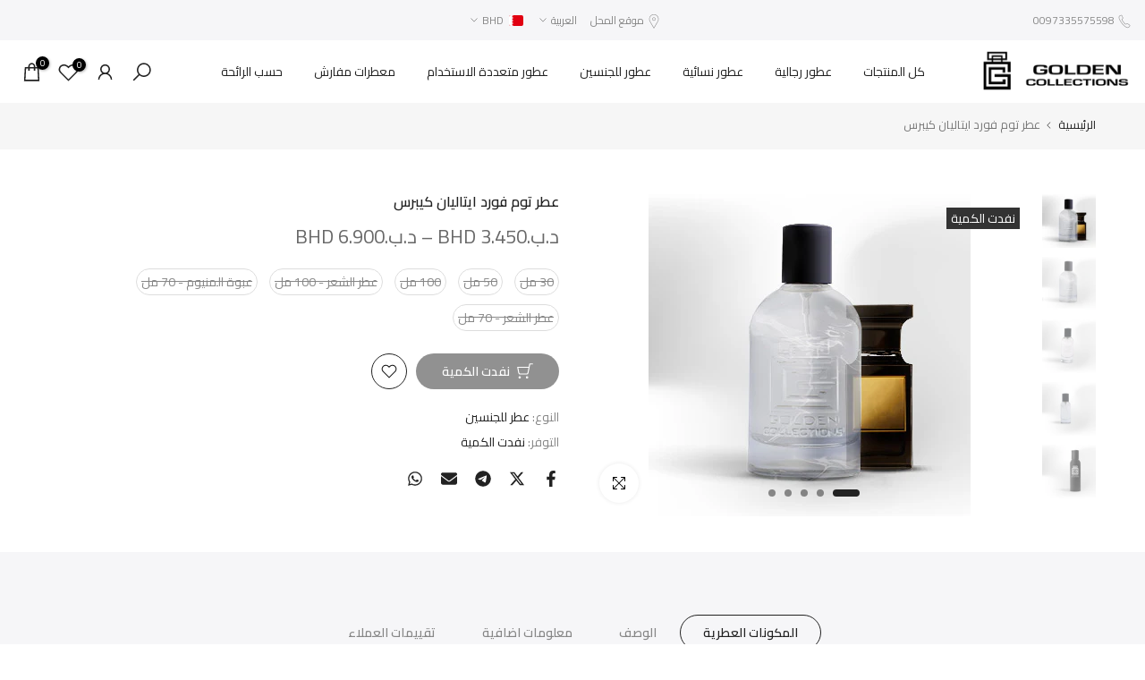

--- FILE ---
content_type: text/html; charset=utf-8
request_url: https://goldencollections.net/ar-sa/products/08e-%D9%84%D9%84%D8%AC%D9%86%D8%B3%D9%8A%D9%86?view=a-configs
body_size: 10185
content:

<div id="theme-configs"><section id="shopify-section-template--18252987760818__main-qv" class="shopify-section t4s-section t4s-section-main t4s-section-main-product t4s_tp_flickity t4s-section-admn-fixed"><link href="//goldencollections.net/cdn/shop/t/45/assets/pre_flickityt4s.min.css?v=80452565481494416591740943753" rel="stylesheet" type="text/css" media="all" />
  <link href="//goldencollections.net/cdn/shop/t/45/assets/main-product.css?v=134637357451055475961740943753" rel="stylesheet" type="text/css" media="all" />
  <link href="//goldencollections.net/cdn/shop/t/45/assets/qv-product.css?v=61730956059818974521740943753" rel="stylesheet" type="text/css" media="all" />
  <style>.t4s-drawer[aria-hidden=false] { z-index: 2000; }</style>
  
  <div class="t4s-container- t4s-product-quick-view t4s-product-media__without_thumbnails t4s-product-thumb-size__">
    <div data-product-featured='{"id":"8608239354034", "disableSwatch":false, "media": true,"enableHistoryState": false, "formID": "#product-form-8608239354034template--18252987760818__main-qv", "removeSoldout":true, "changeVariantByImg":true, "isNoPick":true,"hasSoldoutUnavailable":false,"enable_zoom_click_mb":null,"main_click":"null","canMediaGroup":false,"isGrouped":false,"available":true, "customBadge":null, "customBadgeHandle":null,"dateStart":1758346863, "compare_at_price":null,"price":null, "isPreoder":false, "showFirstMedia":true }' class="t4s-row t4s-row__product is-zoom-type__" data-t4s-zoom-main>
      <div class="t4s-col-md-6 t4s-col-12 t4s-col-item t4s-product__media-wrapper"><link href="//goldencollections.net/cdn/shop/t/45/assets/slider-settings.css?v=46721434436777892401740943753" rel="stylesheet" type="text/css" media="all" />
            <div class="t4s-row t4s-g-0 t4s-gx-10 t4s-gx-lg-20">
              <div data-product-single-media-group class="t4s-col-12 t4s-col-item">
                <div data-t4s-gallery- data-main-media data-t4s-thumb-true class="t4s-row t4s-g-0 t4s-slide-eff-fade flickityt4s t4s_ratioadapt t4s_position_8 t4s_cover t4s-flicky-slider  t4s-slider-btn-true t4s-slider-btn-style-outline t4s-slider-btn-round t4s-slider-btn-small t4s-slider-btn-cl-dark t4s-slider-btn-vi-always t4s-slider-btn-hidden-mobile-false" data-flickityt4s-js='{"t4sid": "template--18252987760818__main-qv", "status": true, "checkVisibility": false, "cellSelector": "[data-main-slide]:not(.is--media-hide)","isFilter":false,"imagesLoaded": 0,"adaptiveHeight": 1, "contain": 1, "groupCells": "100%", "dragThreshold" : 6, "cellAlign": "left","wrapAround": true,"prevNextButtons": true,"percentPosition": 1,"pageDots": false, "autoPlay" : 0, "pauseAutoPlayOnHover" : true }'><div data-product-single-media-wrapper data-main-slide class="t4s-col-12 t4s-col-item t4s-product__media-item " data-media-id="33886249320626" data-nt-media-id="template--18252987760818__main-qv-33886249320626" data-media-type="image" data-grname="" data-grpvl="">
	<div data-t4s-gallery--open class="t4s_ratio t4s-product__media is-pswp-disable" style="--aspect-ratioapt:1.0;--mw-media:360px">
		<noscript><img src="//goldencollections.net/cdn/shop/files/08E.jpg?v=1758374192&amp;width=720" alt="" srcset="//goldencollections.net/cdn/shop/files/08E.jpg?v=1758374192&amp;width=288 288w, //goldencollections.net/cdn/shop/files/08E.jpg?v=1758374192&amp;width=576 576w" width="720" height="720" loading="lazy" class="t4s-img-noscript" sizes="(min-width: 1500px) 1500px, (min-width: 750px) calc((100vw - 11.5rem) / 2), calc(100vw - 4rem)"></noscript>
	   <img data-master="//goldencollections.net/cdn/shop/files/08E.jpg?v=1758374192" class="lazyloadt4s t4s-lz--fadeIn" data-src="//goldencollections.net/cdn/shop/files/08E.jpg?v=1758374192&width=1" data-widths="[100,200,400,600,700,800,900,1000,1200,1400,1600]" data-optimumx="2" data-sizes="auto" src="data:image/svg+xml,%3Csvg%20viewBox%3D%220%200%20360%20360%22%20xmlns%3D%22http%3A%2F%2Fwww.w3.org%2F2000%2Fsvg%22%3E%3C%2Fsvg%3E" width="360" height="360" alt="">
	   <span class="lazyloadt4s-loader"></span>
	</div>
</div><div data-product-single-media-wrapper data-main-slide class="t4s-col-12 t4s-col-item t4s-product__media-item  t4s-product__media-item--variant" data-media-id="32758626091186" data-nt-media-id="template--18252987760818__main-qv-32758626091186" data-media-type="image" data-grname="" data-grpvl="">
	<div data-t4s-gallery--open class="t4s_ratio t4s-product__media is-pswp-disable" style="--aspect-ratioapt:1.0;--mw-media:1080px">
		<noscript><img src="//goldencollections.net/cdn/shop/files/30ml-glass.jpg?v=1768747006&amp;width=720" alt="" srcset="//goldencollections.net/cdn/shop/files/30ml-glass.jpg?v=1768747006&amp;width=288 288w, //goldencollections.net/cdn/shop/files/30ml-glass.jpg?v=1768747006&amp;width=576 576w" width="720" height="720" loading="lazy" class="t4s-img-noscript" sizes="(min-width: 1500px) 1500px, (min-width: 750px) calc((100vw - 11.5rem) / 2), calc(100vw - 4rem)"></noscript>
	   <img data-master="//goldencollections.net/cdn/shop/files/30ml-glass.jpg?v=1768747006" class="lazyloadt4s t4s-lz--fadeIn" data-src="//goldencollections.net/cdn/shop/files/30ml-glass.jpg?v=1768747006&width=1" data-widths="[100,200,400,600,700,800,900,1000,1200,1400,1600]" data-optimumx="2" data-sizes="auto" src="data:image/svg+xml,%3Csvg%20viewBox%3D%220%200%201080%201080%22%20xmlns%3D%22http%3A%2F%2Fwww.w3.org%2F2000%2Fsvg%22%3E%3C%2Fsvg%3E" width="1080" height="1080" alt="">
	   <span class="lazyloadt4s-loader"></span>
	</div>
</div><div data-product-single-media-wrapper data-main-slide class="t4s-col-12 t4s-col-item t4s-product__media-item  t4s-product__media-item--variant" data-media-id="32758626451634" data-nt-media-id="template--18252987760818__main-qv-32758626451634" data-media-type="image" data-grname="" data-grpvl="">
	<div data-t4s-gallery--open class="t4s_ratio t4s-product__media is-pswp-disable" style="--aspect-ratioapt:1.0;--mw-media:1080px">
		<noscript><img src="//goldencollections.net/cdn/shop/files/50ml-glass.jpg?v=1768747006&amp;width=720" alt="" srcset="//goldencollections.net/cdn/shop/files/50ml-glass.jpg?v=1768747006&amp;width=288 288w, //goldencollections.net/cdn/shop/files/50ml-glass.jpg?v=1768747006&amp;width=576 576w" width="720" height="720" loading="lazy" class="t4s-img-noscript" sizes="(min-width: 1500px) 1500px, (min-width: 750px) calc((100vw - 11.5rem) / 2), calc(100vw - 4rem)"></noscript>
	   <img data-master="//goldencollections.net/cdn/shop/files/50ml-glass.jpg?v=1768747006" class="lazyloadt4s t4s-lz--fadeIn" data-src="//goldencollections.net/cdn/shop/files/50ml-glass.jpg?v=1768747006&width=1" data-widths="[100,200,400,600,700,800,900,1000,1200,1400,1600]" data-optimumx="2" data-sizes="auto" src="data:image/svg+xml,%3Csvg%20viewBox%3D%220%200%201080%201080%22%20xmlns%3D%22http%3A%2F%2Fwww.w3.org%2F2000%2Fsvg%22%3E%3C%2Fsvg%3E" width="1080" height="1080" alt="">
	   <span class="lazyloadt4s-loader"></span>
	</div>
</div><div data-product-single-media-wrapper data-main-slide class="t4s-col-12 t4s-col-item t4s-product__media-item  t4s-product__media-item--variant" data-media-id="32758626517170" data-nt-media-id="template--18252987760818__main-qv-32758626517170" data-media-type="image" data-grname="" data-grpvl="">
	<div data-t4s-gallery--open class="t4s_ratio t4s-product__media is-pswp-disable" style="--aspect-ratioapt:1.0;--mw-media:1080px">
		<noscript><img src="//goldencollections.net/cdn/shop/files/100ml-glass.jpg?v=1768747006&amp;width=720" alt="" srcset="//goldencollections.net/cdn/shop/files/100ml-glass.jpg?v=1768747006&amp;width=288 288w, //goldencollections.net/cdn/shop/files/100ml-glass.jpg?v=1768747006&amp;width=576 576w" width="720" height="720" loading="lazy" class="t4s-img-noscript" sizes="(min-width: 1500px) 1500px, (min-width: 750px) calc((100vw - 11.5rem) / 2), calc(100vw - 4rem)"></noscript>
	   <img data-master="//goldencollections.net/cdn/shop/files/100ml-glass.jpg?v=1768747006" class="lazyloadt4s t4s-lz--fadeIn" data-src="//goldencollections.net/cdn/shop/files/100ml-glass.jpg?v=1768747006&width=1" data-widths="[100,200,400,600,700,800,900,1000,1200,1400,1600]" data-optimumx="2" data-sizes="auto" src="data:image/svg+xml,%3Csvg%20viewBox%3D%220%200%201080%201080%22%20xmlns%3D%22http%3A%2F%2Fwww.w3.org%2F2000%2Fsvg%22%3E%3C%2Fsvg%3E" width="1080" height="1080" alt="">
	   <span class="lazyloadt4s-loader"></span>
	</div>
</div><div data-product-single-media-wrapper data-main-slide class="t4s-col-12 t4s-col-item t4s-product__media-item  t4s-product__media-item--variant" data-media-id="32758626418866" data-nt-media-id="template--18252987760818__main-qv-32758626418866" data-media-type="image" data-grname="" data-grpvl="">
	<div data-t4s-gallery--open class="t4s_ratio t4s-product__media is-pswp-disable" style="--aspect-ratioapt:1.0;--mw-media:1080px">
		<noscript><img src="//goldencollections.net/cdn/shop/files/70ml-alluminuim.jpg?v=1768747006&amp;width=720" alt="" srcset="//goldencollections.net/cdn/shop/files/70ml-alluminuim.jpg?v=1768747006&amp;width=288 288w, //goldencollections.net/cdn/shop/files/70ml-alluminuim.jpg?v=1768747006&amp;width=576 576w" width="720" height="720" loading="lazy" class="t4s-img-noscript" sizes="(min-width: 1500px) 1500px, (min-width: 750px) calc((100vw - 11.5rem) / 2), calc(100vw - 4rem)"></noscript>
	   <img data-master="//goldencollections.net/cdn/shop/files/70ml-alluminuim.jpg?v=1768747006" class="lazyloadt4s t4s-lz--fadeIn" data-src="//goldencollections.net/cdn/shop/files/70ml-alluminuim.jpg?v=1768747006&width=1" data-widths="[100,200,400,600,700,800,900,1000,1200,1400,1600]" data-optimumx="2" data-sizes="auto" src="data:image/svg+xml,%3Csvg%20viewBox%3D%220%200%201080%201080%22%20xmlns%3D%22http%3A%2F%2Fwww.w3.org%2F2000%2Fsvg%22%3E%3C%2Fsvg%3E" width="1080" height="1080" alt="">
	   <span class="lazyloadt4s-loader"></span>
	</div>
</div></div>
                <div data-product-single-badge data-sort="sale,new,soldout,preOrder,custom" class="t4s-single-product-badge lazyloadt4s t4s-pa t4s-pe-none t4s-op-0" data-rendert4s="css://goldencollections.net/cdn/shop/t/45/assets/single-pr-badge.css?v=8070179643820959801740943753"></div>
              </div></div></div>
      <div data-t4s-zoom-info class="t4s-col-md-6 t4s-col-12 t4s-col-item t4s-product__info-wrapper t4s-pr">
        <div id="product-zoom-template--18252987760818__main-qv" class="t4s-product__zoom-wrapper"></div>
        <div id="ProductInfo-template--template--18252987760818__main-qv__main" data-t4s-scroll-me class="t4s-product__info-container t4s-op-0 t4s-current-scrollbar"><h1 class="t4s-product__title" style="--title-family:var(--font-family-1);--title-style:none;--title-size:16px;--title-weight:600;--title-line-height:1;--title-spacing:0px;--title-color:#222222;--title-color-hover:#56cfe1;" ><a href="/ar-sa/products/08e-%D9%84%D9%84%D8%AC%D9%86%D8%B3%D9%8A%D9%86">08E للجنسين</a></h1><div class="t4s-product__price-review" style="--price-size:22px;--price-weight:400;--price-color:#696969;--price-sale-color:#ec0101;">
<div class="t4s-product-price"data-pr-price data-product-price data-saletype="0" ><span class="t4s-price-from">من</span> <span class='money'>د.ب.‏4.030 BHD</span>
</div><a href="#t4s-tab-reviewtemplate--18252987760818__main-qv" class="t4s-product__review t4s-d-inline-block"><div class="t4s-pr_rating t4s-review_pr_other"></div></a></div><div class="t4s-product__policies t4s-rte" data-product-policies>الضريبة مضمنة.
<a href="/ar-sa/policies/shipping-policy">الشحن</a> يحسب عند الخروج.
</div><div class="t4s-product-form__variants is-no-pick__true is-payment-btn-true t4s-payment-button t4s-btn-color-dark  is-remove-soldout-true is-btn-full-width__false is-btn-atc-txt-3 is-btn-ck-txt-3 is--fist-ratio-false" style=" --wishlist-color: #222222;--wishlist-hover-color: #56cfe1;--wishlist-active-color: #e81e1e;--compare-color: #222222;--compare-hover-color: #56cfe1;--compare-active-color: #222222;" >
  <div data-callBackVariant id="t4s-callBackVariantproduct-form-8608239354034template--18252987760818__main-qv"><form method="post" action="/ar-sa/cart/add" id="product-form-8608239354034template--18252987760818__main-qv" accept-charset="UTF-8" class="t4s-form__product has--form__swatch is--main-sticky" enctype="multipart/form-data" data-productid="8608239354034" novalidate="novalidate" data-type="add-to-cart-form" data-disable-swatch="false"><input type="hidden" name="form_type" value="product" /><input type="hidden" name="utf8" value="✓" /><link href="//goldencollections.net/cdn/shop/t/45/assets/swatch.css?v=96909906755977331021740943753" rel="stylesheet" type="text/css" media="all" />
        <select name="id" id="product-select-8608239354034template--18252987760818__main-qv" class="t4s-product__select t4s-d-none"><option value="46544746512562" data-mdid="32758626091186" data-incoming="false" data-inventoryQuantity="53" data-inventoryPolicy="deny" data-nextIncomingDate="">30 مل</option><option value="46544746545330" data-mdid="32758626451634" data-incoming="false" data-inventoryQuantity="93" data-inventoryPolicy="deny" data-nextIncomingDate="">50 مل</option><option value="46544746578098" data-mdid="32758626517170" data-incoming="false" data-inventoryQuantity="66" data-inventoryPolicy="deny" data-nextIncomingDate="">100 مل</option><option value="46544746610866" data-mdid="32758626418866" data-incoming="false" data-inventoryQuantity="71" data-inventoryPolicy="deny" data-nextIncomingDate="">عبوة المنيوم - 70 مل</option><option value="46544746643634" data-mdid="32758626418866" data-incoming="false" data-inventoryQuantity="20" data-inventoryPolicy="deny" data-nextIncomingDate="">عطر الشعر - 70 مل</option></select>

<div class="t4s-swatch t4s-color-mode__color is-sw-cl__round t4s-color-size__medium t4s-selector-mode__circle"><!-- كود الخيارات لغير swatch (non-color) -->
      <div data-swatch-option data-id="0" class="t4s-swatch__option is-t4s-name__الحجم">
        <h4 class="t4s-swatch__title">
          <span>الحجم: <span data-current-value class="t4s-dib t4s-swatch__current">اختر خيارًا</span></span>
          
        </h4>
        <div class="t4s-swatch__list">
              
                
                  
                  
              <div src="//goldencollections.net/cdn/shop/files/30ml-glass.jpg?v=1768747006"
                   data-swatch-item class="t4s-swatch__item "
                   data-value="30 مل">
                30 مل
              </div>
              
                
              
                
                  
                  
              <div src="//goldencollections.net/cdn/shop/files/50ml-glass.jpg?v=1768747006"
                   data-swatch-item class="t4s-swatch__item "
                   data-value="50 مل">
                50 مل
              </div>
              
                
              
                
              
                
                  
                  
              <div src="//goldencollections.net/cdn/shop/files/100ml-glass.jpg?v=1768747006"
                   data-swatch-item class="t4s-swatch__item "
                   data-value="100 مل">
                100 مل
              </div>
              
                
              
                
              
                
              
                
                  
                  
              <div src="//goldencollections.net/cdn/shop/files/70ml-alluminuim.jpg?v=1768747006"
                   data-swatch-item class="t4s-swatch__item "
                   data-value="عبوة المنيوم - 70 مل">
                عبوة المنيوم - 70 مل
              </div>
              
                
              
                
              
                
              
                
              
                
                  
                  
              <div src="//goldencollections.net/cdn/shop/files/70ml-alluminuim.jpg?v=1768747006"
                   data-swatch-item class="t4s-swatch__item "
                   data-value="عطر الشعر - 70 مل">
                عطر الشعر - 70 مل
              </div></div>
      </div></div><link href="//goldencollections.net/cdn/shop/t/45/assets/button-style.css?v=14170491694111950561740943753" rel="stylesheet" type="text/css" media="all" />
      <link href="//goldencollections.net/cdn/shop/t/45/assets/custom-effect.css?v=95852894293946033061740943753" rel="stylesheet" media="print" onload="this.media='all'"><div class="t4s-product-form__buttons" style="--pr-btn-round:40px;">
        <div class="t4s-d-flex t4s-flex-wrap"><div data-quantity-wrapper class="t4s-quantity-wrapper t4s-product-form__qty">
                <button data-quantity-selector data-decrease-qty type="button" class="t4s-quantity-selector is--minus"><svg focusable="false" class="icon icon--minus" viewBox="0 0 10 2" role="presentation"><path d="M10 0v2H0V0z" fill="currentColor"></path></svg></button>
                <input data-quantity-value type="number" class="t4s-quantity-input" step="1" min="1" max="9999" name="quantity" value="1" size="4" pattern="[0-9]*" inputmode="numeric">
                <button data-quantity-selector data-increase-qty type="button" class="t4s-quantity-selector is--plus"><svg focusable="false" class="icon icon--plus" viewBox="0 0 10 10" role="presentation"><path d="M6 4h4v2H6v4H4V6H0V4h4V0h2v4z" fill="currentColor" fill-rule="evenodd"></path></svg></button>
              </div><!-- render t4s_wis_cp.liquid --><a href="https://shopify.com/4460413016/account?locale=ar&region_country=SA" data-tooltip="top" data-id="8608239354034" rel="nofollow" class="t4s-product-form__btn t4s-pr-wishlist" data-action-wishlist-login><span class="t4s-svg-pr-icon"><svg viewBox="0 0 24 24"><use xlink:href="#t4s-icon-wis"></use></svg></span><span class="t4s-text-pr">تسجيل الدخول لاستخدام قائمة الرغبات</span></a><button data-animation-atc='{ "ani":"t4s-ani-tada","time":6000 }' type="submit" name="add" data-atc-form class="t4s-product-form__submit t4s-btn t4s-btn-base t4s-btn-style-default t4s-btn-color-primary t4s-w-100 t4s-justify-content-center  t4s-btn-effect-sweep-to-bottom t4s-btn-loading__svg" aria-disabled="true"><span class="t4s-btn-atc_text">أضف إلى السلة</span>
              <span class="t4s-loading__spinner" hidden>
                <svg width="16" height="16" hidden class="t4s-svg-spinner" focusable="false" role="presentation" viewBox="0 0 66 66" xmlns="http://www.w3.org/2000/svg"><circle class="t4s-path" fill="none" stroke-width="6" cx="33" cy="33" r="30"></circle></svg>
              </span>
            </button></div><div data-shopify="payment-button" class="shopify-payment-button"> <shopify-accelerated-checkout recommended="null" fallback="{&quot;supports_subs&quot;:true,&quot;supports_def_opts&quot;:true,&quot;name&quot;:&quot;buy_it_now&quot;,&quot;wallet_params&quot;:{}}" access-token="3a57db04cf843ed88d62f8ae515e2e16" buyer-country="SA" buyer-locale="ar" buyer-currency="BHD" variant-params="[{&quot;id&quot;:46544746512562,&quot;requiresShipping&quot;:true},{&quot;id&quot;:46544746545330,&quot;requiresShipping&quot;:true},{&quot;id&quot;:46544746578098,&quot;requiresShipping&quot;:true},{&quot;id&quot;:46544746610866,&quot;requiresShipping&quot;:true},{&quot;id&quot;:46544746643634,&quot;requiresShipping&quot;:true}]" shop-id="4460413016" enabled-flags="[&quot;ae0f5bf6&quot;]" > <div class="shopify-payment-button__button" role="button" disabled aria-hidden="true" style="background-color: transparent; border: none"> <div class="shopify-payment-button__skeleton">&nbsp;</div> </div> </shopify-accelerated-checkout> <small id="shopify-buyer-consent" class="hidden" aria-hidden="true" data-consent-type="subscription"> This item is a recurring or deferred purchase. By continuing, I agree to the <span id="shopify-subscription-policy-button">cancellation policy</span> and authorize you to charge my payment method at the prices, frequency and dates listed on this page until my order is fulfilled or I cancel, if permitted. </small> </div></div><input type="hidden" name="product-id" value="8608239354034" /><input type="hidden" name="section-id" value="template--18252987760818__main-qv" /></form><script type="application/json" class="pr_variants_json">[{"id":46544746512562,"title":"30 مل","option1":"30 مل","option2":null,"option3":null,"sku":"U 3","requires_shipping":true,"taxable":true,"featured_image":{"id":41039744434354,"product_id":8608239354034,"position":2,"created_at":"2025-03-11T20:39:02+03:00","updated_at":"2026-01-18T17:36:46+03:00","alt":null,"width":1080,"height":1080,"src":"\/\/goldencollections.net\/cdn\/shop\/files\/30ml-glass.jpg?v=1768747006","variant_ids":[46544746512562]},"available":true,"name":"08E للجنسين - 30 مل","public_title":"30 مل","options":["30 مل"],"price":460,"weight":0,"compare_at_price":null,"inventory_management":"shopify","barcode":"46512562","featured_media":{"alt":null,"id":32758626091186,"position":2,"preview_image":{"aspect_ratio":1.0,"height":1080,"width":1080,"src":"\/\/goldencollections.net\/cdn\/shop\/files\/30ml-glass.jpg?v=1768747006"}},"requires_selling_plan":false,"selling_plan_allocations":[],"quantity_rule":{"min":1,"max":null,"increment":1}},{"id":46544746545330,"title":"50 مل","option1":"50 مل","option2":null,"option3":null,"sku":"U 3","requires_shipping":true,"taxable":true,"featured_image":{"id":41039744925874,"product_id":8608239354034,"position":3,"created_at":"2025-03-11T20:39:21+03:00","updated_at":"2026-01-18T17:36:46+03:00","alt":null,"width":1080,"height":1080,"src":"\/\/goldencollections.net\/cdn\/shop\/files\/50ml-glass.jpg?v=1768747006","variant_ids":[46544746545330]},"available":true,"name":"08E للجنسين - 50 مل","public_title":"50 مل","options":["50 مل"],"price":575,"weight":0,"compare_at_price":null,"inventory_management":"shopify","barcode":"46545330","featured_media":{"alt":null,"id":32758626451634,"position":3,"preview_image":{"aspect_ratio":1.0,"height":1080,"width":1080,"src":"\/\/goldencollections.net\/cdn\/shop\/files\/50ml-glass.jpg?v=1768747006"}},"requires_selling_plan":false,"selling_plan_allocations":[],"quantity_rule":{"min":1,"max":null,"increment":1}},{"id":46544746578098,"title":"100 مل","option1":"100 مل","option2":null,"option3":null,"sku":"U 3","requires_shipping":true,"taxable":true,"featured_image":{"id":41039744860338,"product_id":8608239354034,"position":4,"created_at":"2025-03-11T20:39:21+03:00","updated_at":"2026-01-18T17:36:46+03:00","alt":null,"width":1080,"height":1080,"src":"\/\/goldencollections.net\/cdn\/shop\/files\/100ml-glass.jpg?v=1768747006","variant_ids":[46544746578098]},"available":true,"name":"08E للجنسين - 100 مل","public_title":"100 مل","options":["100 مل"],"price":805,"weight":0,"compare_at_price":null,"inventory_management":"shopify","barcode":"46578098","featured_media":{"alt":null,"id":32758626517170,"position":4,"preview_image":{"aspect_ratio":1.0,"height":1080,"width":1080,"src":"\/\/goldencollections.net\/cdn\/shop\/files\/100ml-glass.jpg?v=1768747006"}},"requires_selling_plan":false,"selling_plan_allocations":[],"quantity_rule":{"min":1,"max":null,"increment":1}},{"id":46544746610866,"title":"عبوة المنيوم - 70 مل","option1":"عبوة المنيوم - 70 مل","option2":null,"option3":null,"sku":"U 3","requires_shipping":true,"taxable":true,"featured_image":{"id":41039744958642,"product_id":8608239354034,"position":5,"created_at":"2025-03-11T20:39:21+03:00","updated_at":"2026-01-18T17:36:46+03:00","alt":null,"width":1080,"height":1080,"src":"\/\/goldencollections.net\/cdn\/shop\/files\/70ml-alluminuim.jpg?v=1768747006","variant_ids":[46544746610866,46544746643634]},"available":true,"name":"08E للجنسين - عبوة المنيوم - 70 مل","public_title":"عبوة المنيوم - 70 مل","options":["عبوة المنيوم - 70 مل"],"price":690,"weight":0,"compare_at_price":null,"inventory_management":"shopify","barcode":"46610866","featured_media":{"alt":null,"id":32758626418866,"position":5,"preview_image":{"aspect_ratio":1.0,"height":1080,"width":1080,"src":"\/\/goldencollections.net\/cdn\/shop\/files\/70ml-alluminuim.jpg?v=1768747006"}},"requires_selling_plan":false,"selling_plan_allocations":[],"quantity_rule":{"min":1,"max":null,"increment":1}},{"id":46544746643634,"title":"عطر الشعر - 70 مل","option1":"عطر الشعر - 70 مل","option2":null,"option3":null,"sku":"U 3","requires_shipping":true,"taxable":true,"featured_image":{"id":41039744958642,"product_id":8608239354034,"position":5,"created_at":"2025-03-11T20:39:21+03:00","updated_at":"2026-01-18T17:36:46+03:00","alt":null,"width":1080,"height":1080,"src":"\/\/goldencollections.net\/cdn\/shop\/files\/70ml-alluminuim.jpg?v=1768747006","variant_ids":[46544746610866,46544746643634]},"available":true,"name":"08E للجنسين - عطر الشعر - 70 مل","public_title":"عطر الشعر - 70 مل","options":["عطر الشعر - 70 مل"],"price":403,"weight":0,"compare_at_price":null,"inventory_management":"shopify","barcode":"46643634","featured_media":{"alt":null,"id":32758626418866,"position":5,"preview_image":{"aspect_ratio":1.0,"height":1080,"width":1080,"src":"\/\/goldencollections.net\/cdn\/shop\/files\/70ml-alluminuim.jpg?v=1768747006"}},"requires_selling_plan":false,"selling_plan_allocations":[],"quantity_rule":{"min":1,"max":null,"increment":1}}]</script>
      <script type="application/json" class="pr_options_json">[{"name":"الحجم","position":1,"values":["30 مل","50 مل","100 مل","عبوة المنيوم - 70 مل","عطر الشعر - 70 مل"]}]</script><link href="//goldencollections.net/cdn/shop/t/45/assets/ani-atc.min.css?v=133055140748028101731740943753" rel="stylesheet" media="print" onload="this.media='all'"></div>
</div><style> #t4s-callBackVariantproduct-form-8608239354034template--18252987760818__main-qv .shopify-payment-button { display: none;} </style><!-- كود مبسط لإخفاء المتغيرات غير المطلوبة للمستخدمين من البحرين -->
<script>
  document.addEventListener('DOMContentLoaded', function() {
    // التحقق مباشرة من البلد باستخدام واجهة Shopify API
    function isBahrainUser() {
      // الطريقة المباشرة باستخدام واجهة Shopify
      if (window.Shopify && Shopify.country && Shopify.country.toUpperCase() === "BH") {
        console.log('تم تحديد المستخدم من البحرين باستخدام Shopify API');
        return true;
      }
      
      // طريقة احتياطية باستخدام القيمة من Liquid
      var isBahrainLiquid = false;
      if (isBahrainLiquid) {
        console.log('تم تحديد المستخدم من البحرين باستخدام Liquid');
        return true;
      }
      
      console.log('المستخدم ليس من البحرين');
      return false;
    }
    
    // التحقق من الكولكشن الحالي ورجوع اسم الكولكشن
    function getCurrentCollection() {
      // التحقق من عنوان URL الحالي
      var currentUrl = window.location.href.toLowerCase();
      var collections = {
        'all-over-spray': {
          name: 'all-over-spray',
          targetVariant: 'عطر متعدد الاستخدام - 100 مل',
          autoSelect: true,
          hideOthers: true
        },
        'sprinklers': {
          name: 'sprinklers',
          targetVariant: '',
          autoSelect: false,
          hideOthers: false
        },
        // يمكن إضافة كولكشنات أخرى هنا مع سلوكيات مختلفة
      };
      
      // التحقق من URL للكولكشن
      for (var collectionKey in collections) {
        if (currentUrl.includes('/collections/' + collectionKey)) {
          console.log('المستخدم قادم من كولكشن ' + collectionKey + ' عن طريق URL');
          return collections[collectionKey];
        }
      }
      
      // التحقق من القيمة من Liquid
      var isAllOverSprayLiquid = false;
      if (isAllOverSprayLiquid) {
        console.log('المستخدم قادم من كولكشن عطور متعددة الاستعمال حسب Liquid');
        return collections['all-over-spray'];
      }
      
      // التحقق من روابط البريدكرامب
      var breadcrumbLinks = document.querySelectorAll('.t4s-pr-breadcrumb a, .breadcrumb a, nav[aria-label="breadcrumb"] a');
      for (var i = 0; i < breadcrumbLinks.length; i++) {
        for (var collectionKey in collections) {
          if (breadcrumbLinks[i].href && breadcrumbLinks[i].href.toLowerCase().includes('/collections/' + collectionKey)) {
            console.log('المستخدم قادم من كولكشن ' + collectionKey + ' عن طريق البريدكرامب');
            return collections[collectionKey];
          }
        }
      }
      
      // لم يتم العثور على كولكشن محدد
      console.log('لم يتم التعرف على كولكشن محدد');
      return null;
    }
    
    var isBahrain = isBahrainUser();
    var currentCollection = getCurrentCollection();
    
    console.log('بيانات المستخدم:', {
      'من البحرين': isBahrain,
      'الكولكشن': currentCollection ? currentCollection.name : 'غير محدد',
      'تفاصيل Shopify API': window.Shopify ? {
        'البلد': window.Shopify.country || 'غير محدد'
      } : 'غير متاح'
    });
    
    // إذا كان المستخدم من البحرين وينتمي لكولكشن محدد
    if (isBahrain && currentCollection) {
      console.log('تطبيق منطق التعامل مع المتغيرات للمستخدمين من البحرين القادمين من كولكشن ' + currentCollection.name);
      
      // وظيفة للتعامل مع المتغيرات بناءً على إعدادات الكولكشن
      function processVariants() {
        var variantItems = document.querySelectorAll('[data-swatch-item]');
        var foundTarget = false;
        var targetVariant = currentCollection.targetVariant;
        
        if (variantItems.length === 0) {
          console.log('لم يتم العثور على متغيرات بعد، سنحاول مرة أخرى لاحقًا');
          return false;
        }
        
        console.log('تم العثور على ' + variantItems.length + ' متغير للمنتج');
        
        // التعامل مع المتغيرات بناءً على إعدادات الكولكشن
        if (currentCollection.autoSelect && targetVariant) {
          // البحث عن المتغير المستهدف وتحديده
          variantItems.forEach(function(item) {
            var itemValue = item.getAttribute('data-value');
            if (itemValue && itemValue.includes(targetVariant)) {
              // تحديد المتغير المستهدف
              foundTarget = true;
              setTimeout(function() {
                console.log('تحديد المتغير المستهدف:', targetVariant);
                item.click();
              }, 100);
            } else if (currentCollection.hideOthers) {
              // إخفاء المتغيرات الأخرى إذا كان مطلوبًا
              console.log('إخفاء المتغير:', itemValue);
              item.style.display = 'none';
            }
          });
          
          // تحديث عرض المتغير الحالي في الواجهة
          if (foundTarget) {
            document.querySelectorAll('[data-current-value]').forEach(function(elem) {
              elem.textContent = targetVariant;
            });
          }
        } else {
          // لكولكشن "المرشات" (sprinklers) وغيرها - نترك جميع المتغيرات ظاهرة بدون تحديد تلقائي
          console.log('عرض جميع المتغيرات بدون تحديد تلقائي لكولكشن ' + currentCollection.name);
        }
        
        return foundTarget || !currentCollection.autoSelect;
      }
      
      // محاولة معالجة المتغيرات عدة مرات للتأكد من تحميل العناصر
      var attempts = 0;
      var maxAttempts = 5;
      var intervalId = setInterval(function() {
        if (processVariants() || attempts >= maxAttempts) {
          clearInterval(intervalId);
          console.log('تم تطبيق منطق التعامل مع المتغيرات بنجاح أو تم الوصول للحد الأقصى من المحاولات');
        }
        attempts++;
      }, 500);
    }
  });
</script><div class="t4s-extra-link" ><a class="t4s-ch" data-no-instant rel="nofollow" href="/ar-sa/products/08e-%D9%84%D9%84%D8%AC%D9%86%D8%B3%D9%8A%D9%86" data-class="t4s-mfp-btn-close-inline" data-id="t4s-pr-popup__contact" data-storageid="contact_product8608239354034" data-open-mfp-ajax data-style="max-width:570px" data-mfp-src="/ar-sa/products/08e-%D9%84%D9%84%D8%AC%D9%86%D8%B3%D9%8A%D9%86/?section_id=ajax_popup" data-phone='true'>اسأل سؤالاً</a></div><div class="t4s-product_meta" ><div class="t4s-option-wrapper">الحجم: <span class="t4s-productMeta__value t4s-option-value t4s-csecondary t4s-dib">30 مل, 50 مل, 100 مل, عبوة المنيوم - 70 مل, عطر الشعر - 70 مل</span></div><div class="t4s-type-wrapper">النوع: <span class="t4s-productMeta__value t4s-type-value t4s-csecondary t4s-dib"><a href="/ar-sa/collections/types?q=%D8%B9%D8%B7%D8%B1%20%D9%84%D9%84%D8%AC%D9%86%D8%B3%D9%8A%D9%86">عطر للجنسين</a></span></div><div class="t4s-sku-wrapper t4s-dn" data-product-sku>رمز المنتج: <span class="t4s-productMeta__value t4s-sku-value t4s-csecondary" data-product__sku-number></span></div><div data-product-available class="t4s-available-wrapper">التوفر: <span class="t4s-productMeta__value t4s-available-value">
                    <span data-available-status class="t4s-available-status t4s-csecondary t4s-dib ">
                      <span data-instock-status class="">متوفر</span>
                      <span data-preorder-status class="t4s-dn">الطلب المسبق</span>
                    </span>
                    <span data-soldout-status class="t4s-soldout-status t4s-csecondary t4s-dib t4s-dn">نفدت الكمية</span>
                    </span></div><div class="t4s-collections-wrapper">الفئات:
                    <a class="t4s-dib" href="/ar-sa/collections/30-ml-products">30 ml. - Products</a> <a class="t4s-dib" href="/ar-sa/collections/50-ml">50  ML</a> <a class="t4s-dib" href="/ar-sa/collections/%D8%A7%D9%84%D8%A3%D9%81%D8%B6%D9%84-%D9%85%D8%A8%D9%8A%D8%B9%D8%A7">الأفضل مبيعا</a> <a class="t4s-dib" href="/ar-sa/collections/%D8%A7%D9%84%D8%B9%D8%B7%D9%88%D8%B1-%D9%84%D9%84%D8%AC%D9%86%D8%B3%D9%8A%D9%86-%D8%A7%D9%84%D8%A3%D9%81%D8%B6%D9%84-%D9%85%D8%A8%D9%8A%D8%B9%D8%A7">العطور للجنسين الأفضل مبيعا</a> <a class="t4s-dib" href="/ar-sa/collections/%D8%AC%D8%AF%D9%8A%D8%AF%D9%86%D8%A7">جديدنا</a> <a class="t4s-dib" href="/ar-sa/collections/%D8%B9%D8%B7%D9%88%D8%B1-%D8%A7%D9%84%D9%88%D8%B1%D8%AF">عطور الورد</a> <a class="t4s-dib" href="/ar-sa/collections/%D8%B9%D8%B7%D9%88%D8%B1-%D8%B9%D8%A8%D9%88%D8%A7%D8%A9-%D8%A7%D9%84%D9%85%D9%86%D9%8A%D9%88%D9%85">عطور عبوات الومنيوم</a> <a class="t4s-dib" href="/ar-sa/collections/unisex-perfumes">عطور للجنسين</a> <a class="t4s-dib" href="/ar-sa/collections/%D9%83%D9%84-%D8%A7%D9%84%D9%85%D9%86%D8%AA%D8%AC%D8%A7%D8%AA">كل المنتجات</a> <a class="t4s-dib" href="/ar-sa/collections/all-products">مُنتجاتنا</a> </div></div><div class="t4s-product_social-share t4s-text-start" ><link href="//goldencollections.net/cdn/shop/t/45/assets/icon-social.css?v=76950054417889237641740943753" rel="stylesheet" type="text/css" media="all" />
                  <div class="t4s-product__social t4s-socials-block t4s-setts-color-true social-main-qv-6" style="--cl:#222222;--bg-cl:#56cfe1;--mgb: px;--mgb-mb: px; --bd-radius:0px;"><div class="t4s-socials t4s-socials-style-1 t4s-socials-size-extra_small t4s-setts-color-true t4s-row t4s-gx-md-20 t4s-gy-md-5 t4s-gx-6 t4s-gy-2"><div class="t4s-col-item t4s-col-auto">
     <a title='مشاركة على فيسبوك' data-no-instant rel="noopener noreferrer nofollow" href="https://www.facebook.com/sharer/sharer.php?u=https://goldencollections.net/ar-sa/products/08e-%D9%84%D9%84%D8%AC%D9%86%D8%B3%D9%8A%D9%86" target="_blank" class="facebook" data-tooltip="top"><svg class=" t4s-icon-facebook" role="presentation" viewBox="0 0 320 512"><path d="M279.14 288l14.22-92.66h-88.91v-60.13c0-25.35 12.42-50.06 52.24-50.06h40.42V6.26S260.43 0 225.36 0c-73.22 0-121.08 44.38-121.08 124.72v70.62H22.89V288h81.39v224h100.17V288z"/></svg></a>
    </div><div class="t4s-col-item t4s-col-auto">
        <a title='مشاركة على تويتر' data-no-instant rel="noopener noreferrer nofollow" href="http://twitter.com/share?text=08E%20%D9%84%D9%84%D8%AC%D9%86%D8%B3%D9%8A%D9%86&amp;url=https://goldencollections.net/ar-sa/products/08e-%D9%84%D9%84%D8%AC%D9%86%D8%B3%D9%8A%D9%86" target="_blank" class="twitter" data-tooltip="top"><svg class=" t4s-icon-twitter" role="presentation" viewBox="0 0 512 512"><path d="M389.2 48h70.6L305.6 224.2 487 464H345L233.7 318.6 106.5 464H35.8L200.7 275.5 26.8 48H172.4L272.9 180.9 389.2 48zM364.4 421.8h39.1L151.1 88h-42L364.4 421.8z"/></svg></a>
      </div><div class="t4s-col-item t4s-col-auto">
          <a title='مشاركة على تليجرام' data-no-instant rel="nofollow" target="_blank" class="telegram" href="https://telegram.me/share/url?url=https://goldencollections.net/ar-sa/products/08e-%D9%84%D9%84%D8%AC%D9%86%D8%B3%D9%8A%D9%86" data-tooltip="top"><svg class=" t4s-icon-telegram" role="presentation" viewBox="0 0 496 512"><path d="M248,8C111.033,8,0,119.033,0,256S111.033,504,248,504,496,392.967,496,256,384.967,8,248,8ZM362.952,176.66c-3.732,39.215-19.881,134.378-28.1,178.3-3.476,18.584-10.322,24.816-16.948,25.425-14.4,1.326-25.338-9.517-39.287-18.661-21.827-14.308-34.158-23.215-55.346-37.177-24.485-16.135-8.612-25,5.342-39.5,3.652-3.793,67.107-61.51,68.335-66.746.153-.655.3-3.1-1.154-4.384s-3.59-.849-5.135-.5q-3.283.746-104.608,69.142-14.845,10.194-26.894,9.934c-8.855-.191-25.888-5.006-38.551-9.123-15.531-5.048-27.875-7.717-26.8-16.291q.84-6.7,18.45-13.7,108.446-47.248,144.628-62.3c68.872-28.647,83.183-33.623,92.511-33.789,2.052-.034,6.639.474,9.61,2.885a10.452,10.452,0,0,1,3.53,6.716A43.765,43.765,0,0,1,362.952,176.66Z"/></svg></a>
        </div><div class="t4s-col-item t4s-col-auto">
          <a title='مشاركة عبر البريد الإلكتروني' data-no-instant rel="noopener noreferrer nofollow" href="mailto:?subject=08E%20%D9%84%D9%84%D8%AC%D9%86%D8%B3%D9%8A%D9%86&amp;body=https://goldencollections.net/ar-sa/products/08e-%D9%84%D9%84%D8%AC%D9%86%D8%B3%D9%8A%D9%86" target="_blank" class="email" data-tooltip="top"><svg class=" t4s-icon-mail" role="presentation" viewBox="0 0 512 512"><path d="M464 64C490.5 64 512 85.49 512 112C512 127.1 504.9 141.3 492.8 150.4L275.2 313.6C263.8 322.1 248.2 322.1 236.8 313.6L19.2 150.4C7.113 141.3 0 127.1 0 112C0 85.49 21.49 64 48 64H464zM217.6 339.2C240.4 356.3 271.6 356.3 294.4 339.2L512 176V384C512 419.3 483.3 448 448 448H64C28.65 448 0 419.3 0 384V176L217.6 339.2z"/></svg></a>
        </div><div class="t4s-col-item t4s-col-auto">
          <a title='مشاركة على واتساب' data-no-instant rel="nofollow" target="_blank" class="whatsapp" href="https://wa.me/?text=08E%20%D9%84%D9%84%D8%AC%D9%86%D8%B3%D9%8A%D9%86&#x20;https://goldencollections.net/ar-sa/products/08e-%D9%84%D9%84%D8%AC%D9%86%D8%B3%D9%8A%D9%86" data-tooltip="top"><svg class=" t4s-icon-whatsapp" role="presentation" viewBox="0 0 448 512"><path d="M380.9 97.1C339 55.1 283.2 32 223.9 32c-122.4 0-222 99.6-222 222 0 39.1 10.2 77.3 29.6 111L0 480l117.7-30.9c32.4 17.7 68.9 27 106.1 27h.1c122.3 0 224.1-99.6 224.1-222 0-59.3-25.2-115-67.1-157zm-157 341.6c-33.2 0-65.7-8.9-94-25.7l-6.7-4-69.8 18.3L72 359.2l-4.4-7c-18.5-29.4-28.2-63.3-28.2-98.2 0-101.7 82.8-184.5 184.6-184.5 49.3 0 95.6 19.2 130.4 54.1 34.8 34.9 56.2 81.2 56.1 130.5 0 101.8-84.9 184.6-186.6 184.6zm101.2-138.2c-5.5-2.8-32.8-16.2-37.9-18-5.1-1.9-8.8-2.8-12.5 2.8-3.7 5.6-14.3 18-17.6 21.8-3.2 3.7-6.5 4.2-12 1.4-32.6-16.3-54-29.1-75.5-66-5.7-9.8 5.7-9.1 16.3-30.3 1.8-3.7.9-6.9-.5-9.7-1.4-2.8-12.5-30.1-17.1-41.2-4.5-10.8-9.1-9.3-12.5-9.5-3.2-.2-6.9-.2-10.6-.2-3.7 0-9.7 1.4-14.8 6.9-5.1 5.6-19.4 19-19.4 46.3 0 27.3 19.9 53.7 22.6 57.4 2.8 3.7 39.1 59.7 94.8 83.8 35.2 15.2 49 16.5 66.6 13.9 10.7-1.6 32.8-13.4 37.4-26.4 4.6-13 4.6-24.1 3.2-26.4-1.3-2.5-5-3.9-10.5-6.6z"/></svg></a>
        </div></div>

</div></div><div class="t4s-liquid_custom_liquid_P6bcDT t4s-pr__custom-liquid t4s-rte" ><div class="fragrance-notes"><div class="note-group">
      <h4 class="note-title">النوتات العليا</h4>
      <div class="notes-scroll">
        <div class="notes-grid"><div class="note-item"><img src="//goldencollections.net/cdn/shop/files/8EE0EE0A-D1F8-4CC1-8246-88C0EE7E1284.png?v=1746209554&width=100" alt="الياسمين" loading="lazy"><p>الياسمين</p>
            </div><div class="note-item"><img src="//goldencollections.net/cdn/shop/files/4809467caaf69730cc12673d72122599.jpg?v=1738396757&width=100" alt="كمثري" loading="lazy"><p>كمثري</p>
            </div><div class="note-item"><img src="//goldencollections.net/cdn/shop/files/09e32515363a231843945888d6b8c112.jpg?v=1738398621&width=100" alt="الزعفران" loading="lazy"><p>الزعفران</p>
            </div><div class="note-item"><img src="//goldencollections.net/cdn/shop/files/019ed3377a28210b23444ceb9862fe0b_8c5160e2-c6ae-4a55-a164-bc5124d93a64.webp?v=1738397600&width=100" alt="توت العليق" loading="lazy"><p>توت العليق</p>
            </div></div>
      </div>
    </div><div class="note-group">
      <h4 class="note-title">النوتات المتوسطة</h4>
      <div class="notes-scroll">
        <div class="notes-grid"><div class="note-item"><img src="//goldencollections.net/cdn/shop/files/DD0B57F6-856F-4F45-9F91-1405A2AC6161.png?v=1746210363&width=100" alt="زهر البرتقال" loading="lazy"><p>زهر البرتقال</p>
            </div><div class="note-item"><img src="//goldencollections.net/cdn/shop/files/E29B2D47-0B63-4BC2-9010-3D1FB909E299.png?v=1746178299&width=100" alt="الورد البلغاري" loading="lazy"><p>الورد البلغاري</p>
            </div><div class="note-item"><img src="//goldencollections.net/cdn/shop/files/1136D0DE-FF0E-4750-8697-4B1601D93189.png?v=1746211543&width=100" alt="خشب الأرز" loading="lazy"><p>خشب الأرز</p>
            </div></div>
      </div>
    </div><div class="note-group">
      <h4 class="note-title">النوتات الأساسية</h4>
      <div class="notes-scroll">
        <div class="notes-grid"><div class="note-item"><img src="//goldencollections.net/cdn/shop/files/11bda17205aee35aca1dcbf1b7ea2b16_109ffacd-5cf0-4824-808d-ef850bc592ef.png?v=1738396204&width=100" alt="مسك" loading="lazy"><p>مسك</p>
            </div><div class="note-item"><img src="//goldencollections.net/cdn/shop/files/235F8B82-63DA-4E80-A9A8-288FEEC6022E.png?v=1746211894&width=100" alt="العنبر" loading="lazy"><p>العنبر</p>
            </div><div class="note-item"><img src="//goldencollections.net/cdn/shop/files/1f34ff9ae9fc35844fd1e2884bce6d00_26b80c5f-cff7-4a85-8386-227b4df88f99.jpg?v=1738246340&width=100" alt="عود" loading="lazy"><p>عود</p>
            </div><div class="note-item"><img src="//goldencollections.net/cdn/shop/files/1C8AB69D-B995-402C-B477-B11E2441E9F2.png?v=1746102699&width=100" alt="الباتشولي" loading="lazy"><p>الباتشولي</p>
            </div></div>
      </div>
    </div></div>
</div></div>
      </div>
    </div> 
  </div></section><section id="shopify-section-template--18252987760818__main-qs" class="shopify-section t4s-section t4s-section-main t4s-section-main-product t4s-section-admn-fixed"><link href="//goldencollections.net/cdn/shop/t/45/assets/qs-product.css?v=28443009901869432391740943753" rel="stylesheet" type="text/css" media="all" />

<div class="t4s-product-quick-shop" data-product-featured='{"id":"8608239354034", "isQuickShopForm": true, "disableSwatch":false, "media": true,"enableHistoryState": false, "formID": "#product-form-8608239354034template--18252987760818__main-qs", "removeSoldout":true, "changeVariantByImg":true, "isNoPick":true,"hasSoldoutUnavailable":false,"enable_zoom_click_mb":false,"main_click":"none","canMediaGroup":false,"isGrouped":false,"hasIsotope":false,"available":true, "customBadge":null, "customBadgeHandle":null,"dateStart":1758346863, "compare_at_price":null,"price":null, "isPreoder":false }'>
    <div class="t4s-product-qs-inner"><h1 class="t4s-product-qs__title" style="--title-family:var(--font-family-1);--title-style:none;--title-size:16px;--title-weight:600;--title-line-height:1;--title-spacing:0px;--title-color:#222222;--title-color-hover:#56cfe1;" ><a href="/ar-sa/products/08e-%D9%84%D9%84%D8%AC%D9%86%D8%B3%D9%8A%D9%86">08E للجنسين</a></h1><div class="t4s-product-qs__price" style="--price-size:22px;--price-weight:400;--price-color:#696969;--price-sale-color:#ec0101;">
<div class="t4s-product-price"data-pr-price data-product-price data-saletype="2" ><span class="t4s-price-from">من</span> <span class='money'>د.ب.‏4.030 BHD</span>
</div></div><div class="t4s-product-form__variants is-no-pick__true is-payment-btn-true t4s-payment-button t4s-btn-color-dark  is-remove-soldout-true is-btn-full-width__ is-btn-atc-txt-3 is-btn-ck-txt-3 is--fist-ratio-true" style=";--fit-ratio-img:1.0; --wishlist-color: #222222;--wishlist-hover-color: #56cfe1;--wishlist-active-color: #e81e1e;--compare-color: #222222;--compare-hover-color: #56cfe1;--compare-active-color: #222222;" >
  <div data-callBackVariant id="t4s-callBackVariantproduct-form-8608239354034template--18252987760818__main-qs"><form method="post" action="/ar-sa/cart/add" id="product-form-8608239354034template--18252987760818__main-qs" accept-charset="UTF-8" class="t4s-form__product has--form__swatch is--main-sticky" enctype="multipart/form-data" data-productid="8608239354034" novalidate="novalidate" data-type="add-to-cart-form" data-disable-swatch="false"><input type="hidden" name="form_type" value="product" /><input type="hidden" name="utf8" value="✓" /><link href="//goldencollections.net/cdn/shop/t/45/assets/swatch.css?v=96909906755977331021740943753" rel="stylesheet" type="text/css" media="all" />
        <select name="id" id="product-select-8608239354034template--18252987760818__main-qs" class="t4s-product__select t4s-d-none"><option value="46544746512562" data-mdid="32758626091186" data-incoming="false" data-inventoryQuantity="53" data-inventoryPolicy="deny" data-nextIncomingDate="">30 مل</option><option value="46544746545330" data-mdid="32758626451634" data-incoming="false" data-inventoryQuantity="93" data-inventoryPolicy="deny" data-nextIncomingDate="">50 مل</option><option value="46544746578098" data-mdid="32758626517170" data-incoming="false" data-inventoryQuantity="66" data-inventoryPolicy="deny" data-nextIncomingDate="">100 مل</option><option value="46544746610866" data-mdid="32758626418866" data-incoming="false" data-inventoryQuantity="71" data-inventoryPolicy="deny" data-nextIncomingDate="">عبوة المنيوم - 70 مل</option><option value="46544746643634" data-mdid="32758626418866" data-incoming="false" data-inventoryQuantity="20" data-inventoryPolicy="deny" data-nextIncomingDate="">عطر الشعر - 70 مل</option></select>

<div class="t4s-swatch t4s-color-mode__variant_image t4s-color-size__large t4s-selector-mode__block"><!-- كود الخيارات لغير swatch (non-color) -->
      <div data-swatch-option data-id="0" class="t4s-swatch__option is-t4s-name__الحجم">
        <h4 class="t4s-swatch__title">
          <span>الحجم: <span data-current-value class="t4s-dib t4s-swatch__current">اختر خيارًا</span></span>
          
        </h4>
        <div class="t4s-swatch__list">
              
                
                  
                  
              <div src="//goldencollections.net/cdn/shop/files/30ml-glass.jpg?v=1768747006"
                   data-swatch-item class="t4s-swatch__item "
                   data-value="30 مل">
                30 مل
              </div>
              
                
              
                
                  
                  
              <div src="//goldencollections.net/cdn/shop/files/50ml-glass.jpg?v=1768747006"
                   data-swatch-item class="t4s-swatch__item "
                   data-value="50 مل">
                50 مل
              </div>
              
                
              
                
              
                
                  
                  
              <div src="//goldencollections.net/cdn/shop/files/100ml-glass.jpg?v=1768747006"
                   data-swatch-item class="t4s-swatch__item "
                   data-value="100 مل">
                100 مل
              </div>
              
                
              
                
              
                
              
                
                  
                  
              <div src="//goldencollections.net/cdn/shop/files/70ml-alluminuim.jpg?v=1768747006"
                   data-swatch-item class="t4s-swatch__item "
                   data-value="عبوة المنيوم - 70 مل">
                عبوة المنيوم - 70 مل
              </div>
              
                
              
                
              
                
              
                
              
                
                  
                  
              <div src="//goldencollections.net/cdn/shop/files/70ml-alluminuim.jpg?v=1768747006"
                   data-swatch-item class="t4s-swatch__item "
                   data-value="عطر الشعر - 70 مل">
                عطر الشعر - 70 مل
              </div></div>
      </div></div><link href="//goldencollections.net/cdn/shop/t/45/assets/button-style.css?v=14170491694111950561740943753" rel="stylesheet" type="text/css" media="all" />
      <link href="//goldencollections.net/cdn/shop/t/45/assets/custom-effect.css?v=95852894293946033061740943753" rel="stylesheet" media="print" onload="this.media='all'"><div class="t4s-product-form__buttons" style="--pr-btn-round:40px;">
        <div class="t4s-d-flex t4s-flex-wrap"><div data-quantity-wrapper class="t4s-quantity-wrapper t4s-product-form__qty">
                <button data-quantity-selector data-decrease-qty type="button" class="t4s-quantity-selector is--minus"><svg focusable="false" class="icon icon--minus" viewBox="0 0 10 2" role="presentation"><path d="M10 0v2H0V0z" fill="currentColor"></path></svg></button>
                <input data-quantity-value type="number" class="t4s-quantity-input" step="1" min="1" max="9999" name="quantity" value="1" size="4" pattern="[0-9]*" inputmode="numeric">
                <button data-quantity-selector data-increase-qty type="button" class="t4s-quantity-selector is--plus"><svg focusable="false" class="icon icon--plus" viewBox="0 0 10 10" role="presentation"><path d="M6 4h4v2H6v4H4V6H0V4h4V0h2v4z" fill="currentColor" fill-rule="evenodd"></path></svg></button>
              </div><!-- render t4s_wis_cp.liquid --><a href="https://shopify.com/4460413016/account?locale=ar&region_country=SA" data-tooltip="top" data-id="8608239354034" rel="nofollow" class="t4s-product-form__btn t4s-pr-wishlist" data-action-wishlist-login><span class="t4s-svg-pr-icon"><svg viewBox="0 0 24 24"><use xlink:href="#t4s-icon-wis"></use></svg></span><span class="t4s-text-pr">تسجيل الدخول لاستخدام قائمة الرغبات</span></a><button data-animation-atc='{ "ani":"t4s-ani-shake","time":3000 }' type="submit" name="add" data-atc-form class="t4s-product-form__submit t4s-btn t4s-btn-base t4s-btn-style-default t4s-btn-color-primary t4s-w-100 t4s-justify-content-center  t4s-btn-effect-sweep-to-top t4s-btn-loading__svg" aria-disabled="true"><span class="t4s-btn-atc_text">أضف إلى السلة</span>
              <span class="t4s-loading__spinner" hidden>
                <svg width="16" height="16" hidden class="t4s-svg-spinner" focusable="false" role="presentation" viewBox="0 0 66 66" xmlns="http://www.w3.org/2000/svg"><circle class="t4s-path" fill="none" stroke-width="6" cx="33" cy="33" r="30"></circle></svg>
              </span>
            </button></div><div data-shopify="payment-button" class="shopify-payment-button"> <shopify-accelerated-checkout recommended="null" fallback="{&quot;supports_subs&quot;:true,&quot;supports_def_opts&quot;:true,&quot;name&quot;:&quot;buy_it_now&quot;,&quot;wallet_params&quot;:{}}" access-token="3a57db04cf843ed88d62f8ae515e2e16" buyer-country="SA" buyer-locale="ar" buyer-currency="BHD" variant-params="[{&quot;id&quot;:46544746512562,&quot;requiresShipping&quot;:true},{&quot;id&quot;:46544746545330,&quot;requiresShipping&quot;:true},{&quot;id&quot;:46544746578098,&quot;requiresShipping&quot;:true},{&quot;id&quot;:46544746610866,&quot;requiresShipping&quot;:true},{&quot;id&quot;:46544746643634,&quot;requiresShipping&quot;:true}]" shop-id="4460413016" enabled-flags="[&quot;ae0f5bf6&quot;]" > <div class="shopify-payment-button__button" role="button" disabled aria-hidden="true" style="background-color: transparent; border: none"> <div class="shopify-payment-button__skeleton">&nbsp;</div> </div> </shopify-accelerated-checkout> <small id="shopify-buyer-consent" class="hidden" aria-hidden="true" data-consent-type="subscription"> This item is a recurring or deferred purchase. By continuing, I agree to the <span id="shopify-subscription-policy-button">cancellation policy</span> and authorize you to charge my payment method at the prices, frequency and dates listed on this page until my order is fulfilled or I cancel, if permitted. </small> </div></div><input type="hidden" name="product-id" value="8608239354034" /><input type="hidden" name="section-id" value="template--18252987760818__main-qs" /></form><script type="application/json" class="pr_variants_json">[{"id":46544746512562,"title":"30 مل","option1":"30 مل","option2":null,"option3":null,"sku":"U 3","requires_shipping":true,"taxable":true,"featured_image":{"id":41039744434354,"product_id":8608239354034,"position":2,"created_at":"2025-03-11T20:39:02+03:00","updated_at":"2026-01-18T17:36:46+03:00","alt":null,"width":1080,"height":1080,"src":"\/\/goldencollections.net\/cdn\/shop\/files\/30ml-glass.jpg?v=1768747006","variant_ids":[46544746512562]},"available":true,"name":"08E للجنسين - 30 مل","public_title":"30 مل","options":["30 مل"],"price":460,"weight":0,"compare_at_price":null,"inventory_management":"shopify","barcode":"46512562","featured_media":{"alt":null,"id":32758626091186,"position":2,"preview_image":{"aspect_ratio":1.0,"height":1080,"width":1080,"src":"\/\/goldencollections.net\/cdn\/shop\/files\/30ml-glass.jpg?v=1768747006"}},"requires_selling_plan":false,"selling_plan_allocations":[],"quantity_rule":{"min":1,"max":null,"increment":1}},{"id":46544746545330,"title":"50 مل","option1":"50 مل","option2":null,"option3":null,"sku":"U 3","requires_shipping":true,"taxable":true,"featured_image":{"id":41039744925874,"product_id":8608239354034,"position":3,"created_at":"2025-03-11T20:39:21+03:00","updated_at":"2026-01-18T17:36:46+03:00","alt":null,"width":1080,"height":1080,"src":"\/\/goldencollections.net\/cdn\/shop\/files\/50ml-glass.jpg?v=1768747006","variant_ids":[46544746545330]},"available":true,"name":"08E للجنسين - 50 مل","public_title":"50 مل","options":["50 مل"],"price":575,"weight":0,"compare_at_price":null,"inventory_management":"shopify","barcode":"46545330","featured_media":{"alt":null,"id":32758626451634,"position":3,"preview_image":{"aspect_ratio":1.0,"height":1080,"width":1080,"src":"\/\/goldencollections.net\/cdn\/shop\/files\/50ml-glass.jpg?v=1768747006"}},"requires_selling_plan":false,"selling_plan_allocations":[],"quantity_rule":{"min":1,"max":null,"increment":1}},{"id":46544746578098,"title":"100 مل","option1":"100 مل","option2":null,"option3":null,"sku":"U 3","requires_shipping":true,"taxable":true,"featured_image":{"id":41039744860338,"product_id":8608239354034,"position":4,"created_at":"2025-03-11T20:39:21+03:00","updated_at":"2026-01-18T17:36:46+03:00","alt":null,"width":1080,"height":1080,"src":"\/\/goldencollections.net\/cdn\/shop\/files\/100ml-glass.jpg?v=1768747006","variant_ids":[46544746578098]},"available":true,"name":"08E للجنسين - 100 مل","public_title":"100 مل","options":["100 مل"],"price":805,"weight":0,"compare_at_price":null,"inventory_management":"shopify","barcode":"46578098","featured_media":{"alt":null,"id":32758626517170,"position":4,"preview_image":{"aspect_ratio":1.0,"height":1080,"width":1080,"src":"\/\/goldencollections.net\/cdn\/shop\/files\/100ml-glass.jpg?v=1768747006"}},"requires_selling_plan":false,"selling_plan_allocations":[],"quantity_rule":{"min":1,"max":null,"increment":1}},{"id":46544746610866,"title":"عبوة المنيوم - 70 مل","option1":"عبوة المنيوم - 70 مل","option2":null,"option3":null,"sku":"U 3","requires_shipping":true,"taxable":true,"featured_image":{"id":41039744958642,"product_id":8608239354034,"position":5,"created_at":"2025-03-11T20:39:21+03:00","updated_at":"2026-01-18T17:36:46+03:00","alt":null,"width":1080,"height":1080,"src":"\/\/goldencollections.net\/cdn\/shop\/files\/70ml-alluminuim.jpg?v=1768747006","variant_ids":[46544746610866,46544746643634]},"available":true,"name":"08E للجنسين - عبوة المنيوم - 70 مل","public_title":"عبوة المنيوم - 70 مل","options":["عبوة المنيوم - 70 مل"],"price":690,"weight":0,"compare_at_price":null,"inventory_management":"shopify","barcode":"46610866","featured_media":{"alt":null,"id":32758626418866,"position":5,"preview_image":{"aspect_ratio":1.0,"height":1080,"width":1080,"src":"\/\/goldencollections.net\/cdn\/shop\/files\/70ml-alluminuim.jpg?v=1768747006"}},"requires_selling_plan":false,"selling_plan_allocations":[],"quantity_rule":{"min":1,"max":null,"increment":1}},{"id":46544746643634,"title":"عطر الشعر - 70 مل","option1":"عطر الشعر - 70 مل","option2":null,"option3":null,"sku":"U 3","requires_shipping":true,"taxable":true,"featured_image":{"id":41039744958642,"product_id":8608239354034,"position":5,"created_at":"2025-03-11T20:39:21+03:00","updated_at":"2026-01-18T17:36:46+03:00","alt":null,"width":1080,"height":1080,"src":"\/\/goldencollections.net\/cdn\/shop\/files\/70ml-alluminuim.jpg?v=1768747006","variant_ids":[46544746610866,46544746643634]},"available":true,"name":"08E للجنسين - عطر الشعر - 70 مل","public_title":"عطر الشعر - 70 مل","options":["عطر الشعر - 70 مل"],"price":403,"weight":0,"compare_at_price":null,"inventory_management":"shopify","barcode":"46643634","featured_media":{"alt":null,"id":32758626418866,"position":5,"preview_image":{"aspect_ratio":1.0,"height":1080,"width":1080,"src":"\/\/goldencollections.net\/cdn\/shop\/files\/70ml-alluminuim.jpg?v=1768747006"}},"requires_selling_plan":false,"selling_plan_allocations":[],"quantity_rule":{"min":1,"max":null,"increment":1}}]</script>
      <script type="application/json" class="pr_options_json">[{"name":"الحجم","position":1,"values":["30 مل","50 مل","100 مل","عبوة المنيوم - 70 مل","عطر الشعر - 70 مل"]}]</script><link href="//goldencollections.net/cdn/shop/t/45/assets/ani-atc.min.css?v=133055140748028101731740943753" rel="stylesheet" media="print" onload="this.media='all'"></div>
</div><style> #t4s-callBackVariantproduct-form-8608239354034template--18252987760818__main-qs .shopify-payment-button { display: none;} </style><!-- كود مبسط لإخفاء المتغيرات غير المطلوبة للمستخدمين من البحرين -->
<script>
  document.addEventListener('DOMContentLoaded', function() {
    // التحقق مباشرة من البلد باستخدام واجهة Shopify API
    function isBahrainUser() {
      // الطريقة المباشرة باستخدام واجهة Shopify
      if (window.Shopify && Shopify.country && Shopify.country.toUpperCase() === "BH") {
        console.log('تم تحديد المستخدم من البحرين باستخدام Shopify API');
        return true;
      }
      
      // طريقة احتياطية باستخدام القيمة من Liquid
      var isBahrainLiquid = false;
      if (isBahrainLiquid) {
        console.log('تم تحديد المستخدم من البحرين باستخدام Liquid');
        return true;
      }
      
      console.log('المستخدم ليس من البحرين');
      return false;
    }
    
    // التحقق من الكولكشن الحالي ورجوع اسم الكولكشن
    function getCurrentCollection() {
      // التحقق من عنوان URL الحالي
      var currentUrl = window.location.href.toLowerCase();
      var collections = {
        'all-over-spray': {
          name: 'all-over-spray',
          targetVariant: 'عطر متعدد الاستخدام - 100 مل',
          autoSelect: true,
          hideOthers: true
        },
        'sprinklers': {
          name: 'sprinklers',
          targetVariant: '',
          autoSelect: false,
          hideOthers: false
        },
        // يمكن إضافة كولكشنات أخرى هنا مع سلوكيات مختلفة
      };
      
      // التحقق من URL للكولكشن
      for (var collectionKey in collections) {
        if (currentUrl.includes('/collections/' + collectionKey)) {
          console.log('المستخدم قادم من كولكشن ' + collectionKey + ' عن طريق URL');
          return collections[collectionKey];
        }
      }
      
      // التحقق من القيمة من Liquid
      var isAllOverSprayLiquid = false;
      if (isAllOverSprayLiquid) {
        console.log('المستخدم قادم من كولكشن عطور متعددة الاستعمال حسب Liquid');
        return collections['all-over-spray'];
      }
      
      // التحقق من روابط البريدكرامب
      var breadcrumbLinks = document.querySelectorAll('.t4s-pr-breadcrumb a, .breadcrumb a, nav[aria-label="breadcrumb"] a');
      for (var i = 0; i < breadcrumbLinks.length; i++) {
        for (var collectionKey in collections) {
          if (breadcrumbLinks[i].href && breadcrumbLinks[i].href.toLowerCase().includes('/collections/' + collectionKey)) {
            console.log('المستخدم قادم من كولكشن ' + collectionKey + ' عن طريق البريدكرامب');
            return collections[collectionKey];
          }
        }
      }
      
      // لم يتم العثور على كولكشن محدد
      console.log('لم يتم التعرف على كولكشن محدد');
      return null;
    }
    
    var isBahrain = isBahrainUser();
    var currentCollection = getCurrentCollection();
    
    console.log('بيانات المستخدم:', {
      'من البحرين': isBahrain,
      'الكولكشن': currentCollection ? currentCollection.name : 'غير محدد',
      'تفاصيل Shopify API': window.Shopify ? {
        'البلد': window.Shopify.country || 'غير محدد'
      } : 'غير متاح'
    });
    
    // إذا كان المستخدم من البحرين وينتمي لكولكشن محدد
    if (isBahrain && currentCollection) {
      console.log('تطبيق منطق التعامل مع المتغيرات للمستخدمين من البحرين القادمين من كولكشن ' + currentCollection.name);
      
      // وظيفة للتعامل مع المتغيرات بناءً على إعدادات الكولكشن
      function processVariants() {
        var variantItems = document.querySelectorAll('[data-swatch-item]');
        var foundTarget = false;
        var targetVariant = currentCollection.targetVariant;
        
        if (variantItems.length === 0) {
          console.log('لم يتم العثور على متغيرات بعد، سنحاول مرة أخرى لاحقًا');
          return false;
        }
        
        console.log('تم العثور على ' + variantItems.length + ' متغير للمنتج');
        
        // التعامل مع المتغيرات بناءً على إعدادات الكولكشن
        if (currentCollection.autoSelect && targetVariant) {
          // البحث عن المتغير المستهدف وتحديده
          variantItems.forEach(function(item) {
            var itemValue = item.getAttribute('data-value');
            if (itemValue && itemValue.includes(targetVariant)) {
              // تحديد المتغير المستهدف
              foundTarget = true;
              setTimeout(function() {
                console.log('تحديد المتغير المستهدف:', targetVariant);
                item.click();
              }, 100);
            } else if (currentCollection.hideOthers) {
              // إخفاء المتغيرات الأخرى إذا كان مطلوبًا
              console.log('إخفاء المتغير:', itemValue);
              item.style.display = 'none';
            }
          });
          
          // تحديث عرض المتغير الحالي في الواجهة
          if (foundTarget) {
            document.querySelectorAll('[data-current-value]').forEach(function(elem) {
              elem.textContent = targetVariant;
            });
          }
        } else {
          // لكولكشن "المرشات" (sprinklers) وغيرها - نترك جميع المتغيرات ظاهرة بدون تحديد تلقائي
          console.log('عرض جميع المتغيرات بدون تحديد تلقائي لكولكشن ' + currentCollection.name);
        }
        
        return foundTarget || !currentCollection.autoSelect;
      }
      
      // محاولة معالجة المتغيرات عدة مرات للتأكد من تحميل العناصر
      var attempts = 0;
      var maxAttempts = 5;
      var intervalId = setInterval(function() {
        if (processVariants() || attempts >= maxAttempts) {
          clearInterval(intervalId);
          console.log('تم تطبيق منطق التعامل مع المتغيرات بنجاح أو تم الوصول للحد الأقصى من المحاولات');
        }
        attempts++;
      }, 500);
    }
  });
</script></div>
</div></section></div>


--- FILE ---
content_type: text/javascript
request_url: https://dashboard.wheelio-app.com/api/wheelioapp/getsettings?jsonp=WheelioAppJSONPCallback252&s=goldencollectionbh.myshopify.com&d=goldencollectionbh.myshopify.com&cu=https%3A%2F%2Fgoldencollections.net%2Far-sa%2Fproducts%2F%25D8%25B9%25D8%25B7%25D8%25B1-%25D8%25AA%25D9%2588%25D9%2585-%25D9%2581%25D9%2588%25D8%25B1%25D8%25AF-%25D8%25A7%25D9%258A%25D8%25AA%25D8%25A7%25D9%2584%25D9%258A%25D8%25A7%25D9%2586-%25D9%2583%25D9%258A%25D8%25A8%25D8%25B1%25D8%25B3&uid=252
body_size: 390
content:
window['WheelioAppJSONPCallback252']({"success":false,"errorMessage":"No active campaigns!"})